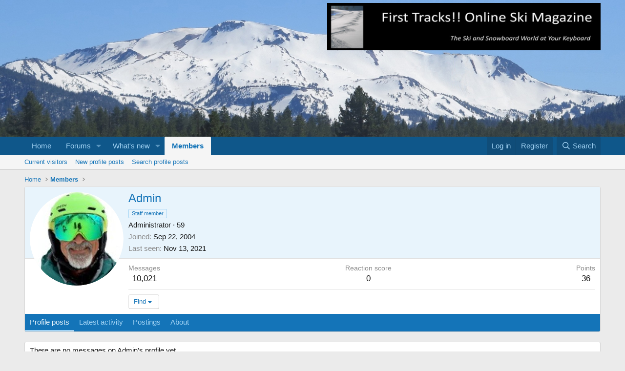

--- FILE ---
content_type: text/css; charset=utf-8
request_url: https://www.firsttracksonline.com/boards/css.php?css=public%3Aextra.less&s=1&l=1&d=1763745015&k=86f451c1e0d6b524b0dbd5762042e39867eb5593
body_size: 41
content:
@charset "UTF-8";

/********* public:extra.less ********/
.p-nav-smallLogo{display:none !important}.p-header-logo{max-width:none !important}.has-js .p-header{display:block}.p-header-logo{margin-left:auto}.message-body figure{margin:0px !important}